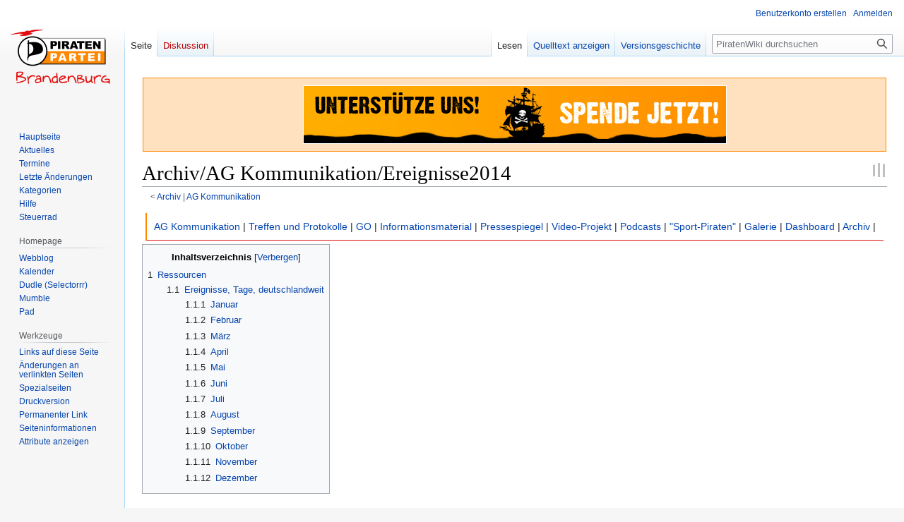

--- FILE ---
content_type: text/html; charset=UTF-8
request_url: https://wiki.piratenbrandenburg.de/Archiv/AG_Kommunikation/Ereignisse2014
body_size: 11835
content:
<!DOCTYPE html>
<html class="client-nojs" lang="de" dir="ltr">
<head>
<meta charset="UTF-8"/>
<title>Archiv/AG Kommunikation/Ereignisse2014 – PiratenWiki</title>
<script>document.documentElement.className="client-js";RLCONF={"wgBreakFrames":false,"wgSeparatorTransformTable":[",\t.",".\t,"],"wgDigitTransformTable":["",""],"wgDefaultDateFormat":"dmy","wgMonthNames":["","Januar","Februar","März","April","Mai","Juni","Juli","August","September","Oktober","November","Dezember"],"wgRequestId":"57f33a334c8ecbf0945705c9","wgCSPNonce":false,"wgCanonicalNamespace":"","wgCanonicalSpecialPageName":false,"wgNamespaceNumber":0,"wgPageName":"Archiv/AG_Kommunikation/Ereignisse2014","wgTitle":"Archiv/AG Kommunikation/Ereignisse2014","wgCurRevisionId":115616,"wgRevisionId":115616,"wgArticleId":11368,"wgIsArticle":true,"wgIsRedirect":false,"wgAction":"view","wgUserName":null,"wgUserGroups":["*"],"wgCategories":["AG Presse- und Öffentlichkeitsarbeit"],"wgPageContentLanguage":"de","wgPageContentModel":"wikitext","wgRelevantPageName":"Archiv/AG_Kommunikation/Ereignisse2014","wgRelevantArticleId":11368,"wgIsProbablyEditable":false,"wgRelevantPageIsProbablyEditable":false,
"wgRestrictionEdit":[],"wgRestrictionMove":[],"wgHeaderTabsTabIndexes":[],"wgPageFormsTargetName":null,"wgPageFormsAutocompleteValues":[],"wgPageFormsAutocompleteOnAllChars":false,"wgPageFormsFieldProperties":[],"wgPageFormsCargoFields":[],"wgPageFormsDependentFields":[],"wgPageFormsCalendarValues":[],"wgPageFormsCalendarParams":[],"wgPageFormsCalendarHTML":null,"wgPageFormsGridValues":[],"wgPageFormsGridParams":[],"wgPageFormsContLangYes":null,"wgPageFormsContLangNo":null,"wgPageFormsContLangMonths":[],"wgPageFormsHeightForMinimizingInstances":800,"wgPageFormsShowOnSelect":[],"wgPageFormsScriptPath":"/extensions/PageForms","edgValues":null,"wgPageFormsEDSettings":null,"wgAmericanDates":false,"srfFilteredConfig":null,"wgVector2022PreviewPages":[]};RLSTATE={"site.styles":"ready","user.styles":"ready","user":"ready","user.options":"loading","skins.vector.styles.legacy":"ready","ext.smw.style":"ready","ext.smw.tooltip.styles":"ready","ext.srf.styles":"ready"};RLPAGEMODULES=[
"ext.smw.style","ext.smw.tooltips","smw.entityexaminer","site","mediawiki.page.ready","mediawiki.toc","skins.vector.legacy.js"];</script>
<script>(RLQ=window.RLQ||[]).push(function(){mw.loader.implement("user.options@12s5i",function($,jQuery,require,module){mw.user.tokens.set({"patrolToken":"+\\","watchToken":"+\\","csrfToken":"+\\"});});});</script>
<link rel="stylesheet" href="/load.php?lang=de&amp;modules=ext.smw.style%7Cext.smw.tooltip.styles%7Cext.srf.styles%7Cskins.vector.styles.legacy&amp;only=styles&amp;skin=vector"/>
<script async="" src="/load.php?lang=de&amp;modules=startup&amp;only=scripts&amp;raw=1&amp;skin=vector"></script>
<style>#mw-indicator-mw-helplink {display:none;}</style>
<meta name="generator" content="MediaWiki 1.39.10"/>
<meta name="format-detection" content="telephone=no"/>
<meta name="viewport" content="width=1000"/>
<link rel="alternate" type="application/rdf+xml" title="Archiv/AG Kommunikation/Ereignisse2014" href="/index.php?title=Spezial:RDF_exportieren/Archiv/AG_Kommunikation/Ereignisse2014&amp;xmlmime=rdf"/>
<link rel="icon" href="/favicon.ico"/>
<link rel="search" type="application/opensearchdescription+xml" href="/opensearch_desc.php" title="PiratenWiki (de)"/>
<link rel="EditURI" type="application/rsd+xml" href="https://wiki.piratenbrandenburg.de/api.php?action=rsd"/>
<link rel="license" href="/PiratenWiki:Urheberrechte"/>
</head>
<body class="mediawiki ltr sitedir-ltr mw-hide-empty-elt ns-0 ns-subject page-Archiv_AG_Kommunikation_Ereignisse2014 rootpage-Archiv skin-vector action-view skin-vector-legacy vector-feature-language-in-header-enabled vector-feature-language-in-main-page-header-disabled vector-feature-language-alert-in-sidebar-disabled vector-feature-sticky-header-disabled vector-feature-sticky-header-edit-disabled vector-feature-table-of-contents-disabled vector-feature-visual-enhancement-next-disabled"><div id="mw-page-base" class="noprint"></div>
<div id="mw-head-base" class="noprint"></div>
<div id="content" class="mw-body" role="main">
	<a id="top"></a>
	<div id="siteNotice"><div id="localNotice"><div class="sitenotice" lang="de" dir="ltr"><div style="margin: 10px 1px; padding: 10px 1px; background-color:#ffe1bf; border:1px solid #f80;"><div class="center"><div class="floatnone"><a href="http://www.piratenbrandenburg.de/spenden/" rel="nofollow"><img alt="Unterstütze uns! Spende jetzt!" src="/images/4/4d/Kenny_spenden_banner_v01.gif" decoding="async" width="600" height="83" /></a></div></div></div></div></div></div>
	<div class="mw-indicators">
	<div id="mw-indicator-smw-entity-examiner" class="mw-indicator"><div class="smw-entity-examiner smw-indicator-vertical-bar-loader" data-subject="Archiv/AG_Kommunikation/Ereignisse2014#0##" data-dir="ltr" data-uselang="" title="Eine Datenprüfung wird im Hintergrund ausgeführt."></div></div>
	</div>
	<h1 id="firstHeading" class="firstHeading mw-first-heading"><span class="mw-page-title-main">Archiv/AG Kommunikation/Ereignisse2014</span></h1>
	<div id="bodyContent" class="vector-body">
		<div id="siteSub" class="noprint">Aus PiratenWiki</div>
		<div id="contentSub"><span class="subpages">&lt; <a href="/Archiv" title="Archiv">Archiv</a>&lrm; | <a href="/Archiv/AG_Kommunikation" title="Archiv/AG Kommunikation">AG Kommunikation</a></span></div>
		<div id="contentSub2"></div>
		
		<div id="jump-to-nav"></div>
		<a class="mw-jump-link" href="#mw-head">Zur Navigation springen</a>
		<a class="mw-jump-link" href="#searchInput">Zur Suche springen</a>
		<div id="mw-content-text" class="mw-body-content mw-content-ltr" lang="de" dir="ltr"><div class="mw-parser-output"><div style="border: 0; border-left: 2px solid #ff8800; border-bottom: 1px solid #e30e0d; padding: 1px 10px 1px; margin: 1px 5px 5px;">
<p><a href="/AG_Kommunikation" class="mw-redirect" title="AG Kommunikation">AG Kommunikation</a> |
<a href="/AG_Kommunikation/Protokolle" class="mw-redirect" title="AG Kommunikation/Protokolle">Treffen und Protokolle</a> |
<a href="/AG_Kommunikation/GO" class="mw-redirect" title="AG Kommunikation/GO">GO</a> |
<a href="/AG_Kommunikation/Werbe-_und_Informationsmaterial" title="AG Kommunikation/Werbe- und Informationsmaterial"> Informationsmaterial</a> |
<a href="/AG_Kommunikation/Pressespiegel" class="mw-redirect" title="AG Kommunikation/Pressespiegel">Pressespiegel</a> |
<a href="/AG_Kommunikation/Video-Projekt" title="AG Kommunikation/Video-Projekt">Video-Projekt</a> |
<a href="/AG_Kommunikation/Podcast" class="mw-redirect" title="AG Kommunikation/Podcast">Podcasts</a> |
<a href="/AG_Kommunikation/Sport-Piraten" title="AG Kommunikation/Sport-Piraten">"Sport-Piraten"</a> |
<a href="/AG_Kommunikation/Galerie" class="mw-redirect" title="AG Kommunikation/Galerie">Galerie</a> |
<a href="/AG_Kommunikation/Dashboard" class="mw-redirect" title="AG Kommunikation/Dashboard">Dashboard</a> |
<a href="/AG_Kommunikation/Archiv" class="mw-redirect" title="AG Kommunikation/Archiv">Archiv</a> |
</p>
</div>
<div id="toc" class="toc" role="navigation" aria-labelledby="mw-toc-heading"><input type="checkbox" role="button" id="toctogglecheckbox" class="toctogglecheckbox" style="display:none" /><div class="toctitle" lang="de" dir="ltr"><h2 id="mw-toc-heading">Inhaltsverzeichnis</h2><span class="toctogglespan"><label class="toctogglelabel" for="toctogglecheckbox"></label></span></div>
<ul>
<li class="toclevel-1 tocsection-1"><a href="#Ressourcen"><span class="tocnumber">1</span> <span class="toctext">Ressourcen</span></a>
<ul>
<li class="toclevel-2 tocsection-2"><a href="#Ereignisse,_Tage,_deutschlandweit"><span class="tocnumber">1.1</span> <span class="toctext">Ereignisse, Tage, deutschlandweit</span></a>
<ul>
<li class="toclevel-3 tocsection-3"><a href="#Januar"><span class="tocnumber">1.1.1</span> <span class="toctext">Januar</span></a></li>
<li class="toclevel-3 tocsection-4"><a href="#Februar"><span class="tocnumber">1.1.2</span> <span class="toctext">Februar</span></a></li>
<li class="toclevel-3 tocsection-5"><a href="#März"><span class="tocnumber">1.1.3</span> <span class="toctext">März</span></a></li>
<li class="toclevel-3 tocsection-6"><a href="#April"><span class="tocnumber">1.1.4</span> <span class="toctext">April</span></a></li>
<li class="toclevel-3 tocsection-7"><a href="#Mai"><span class="tocnumber">1.1.5</span> <span class="toctext">Mai</span></a></li>
<li class="toclevel-3 tocsection-8"><a href="#Juni"><span class="tocnumber">1.1.6</span> <span class="toctext">Juni</span></a></li>
<li class="toclevel-3 tocsection-9"><a href="#Juli"><span class="tocnumber">1.1.7</span> <span class="toctext">Juli</span></a></li>
<li class="toclevel-3 tocsection-10"><a href="#August"><span class="tocnumber">1.1.8</span> <span class="toctext">August</span></a></li>
<li class="toclevel-3 tocsection-11"><a href="#September"><span class="tocnumber">1.1.9</span> <span class="toctext">September</span></a></li>
<li class="toclevel-3 tocsection-12"><a href="#Oktober"><span class="tocnumber">1.1.10</span> <span class="toctext">Oktober</span></a></li>
<li class="toclevel-3 tocsection-13"><a href="#November"><span class="tocnumber">1.1.11</span> <span class="toctext">November</span></a></li>
<li class="toclevel-3 tocsection-14"><a href="#Dezember"><span class="tocnumber">1.1.12</span> <span class="toctext">Dezember</span></a></li>
</ul>
</li>
</ul>
</li>
</ul>
</div>

<h1><span class="mw-headline" id="Ressourcen">Ressourcen</span></h1>
<h2><span id="Ereignisse.2C_Tage.2C_deutschlandweit"></span><span class="mw-headline" id="Ereignisse,_Tage,_deutschlandweit">Ereignisse, Tage, deutschlandweit</span></h2>
<p><b>Autor: Pirat LSA, vielen Dank an LennStar&#160;:-)</b><br />
1. Auswahl der Piraten-geeigneten Tage aus dieser Liste (die ggf. auf Artikel verlinken)
<a rel="nofollow" class="external free" href="http://de.wikipedia.org/wiki/Liste_der_Gedenktage_und_Aktionstage">http://de.wikipedia.org/wiki/Liste_der_Gedenktage_und_Aktionstage</a>
</p>
<h3><span class="mw-headline" id="Januar">Januar</span></h3>
<ul><li>Letzter Sonntag - Welt-Lepra-Tag (international)</li></ul>
<ul><li>4. Januar -  Welt-Braille-Tag (international) - Welttag der Brailleschrift, seit 2001; betreut durch Weltblindenunion</li></ul>
<ul><li>27. Januar - Tag des Gedenkens an die Opfer des Nationalsozialismus (Holocaust-Gedenktag) 1996/2005 in Deutschland initiiert durch Bundespräsident Roman Herzog (1996); international UNO (2005)</li></ul>
<ul><li>28. Januar - Europäischer Datenschutztag, seit 2007 Initiative des Europarats zur Feier der Europäischen Datenschutzkonvention von 1981</li></ul>
<p><br />
</p>
<h3><span class="mw-headline" id="Februar">Februar</span></h3>
<ul><li>6. Februar - Internationaler Tag gegen weibliche Genitalverstümmelung (International Day of Zero Tolerance to Female Genital Mutilation), 2004 ausgerufen von Stella Obasanjo, dann von der UN-Menschenrechtskommission zum internationalen Gedenktag erklärt.</li></ul>
<ul><li>12. Februar - Internationaler Tag gegen den Einsatz von Kindersoldaten, seit  2002; (International Coalition to Stop the Use of Child Soldiers)</li></ul>
<h3><span id="M.C3.A4rz"></span><span class="mw-headline" id="März">März</span></h3>
<ul><li>Dritter Sonntag - Welttag der Invaliden, seit 1982; UNO</li></ul>
<ul><li>Letzter Mittwoch - Document Freedom Day, seit 2008; Der Document Freedom Day (DFD) soll auf die Bedeutung offener Standards hinweisen, initiiert durch die Free Software Foundation Europe.</li></ul>
<ul><li>Letzter Samstag - Earth Hour, seit 2007; initiiert durch World Wildlife Fund: 1 Stunde das Licht ausmachen als globale Volksabstimmung für den Klimaschutz unter dem Slogan „Vote Earth“</li></ul>
<ul><li>3. März - Tag des Artenschutzes, seit 1973, international; mit dem Washingtoner Artenschutzabkommen eingeführt</li></ul>
<ul><li>8. März - Internationaler Frauentag (Weltfrauentag), seit 1910/1997; Initiatorin: Clara Zetkin, seit 1997 durch Vereinte Nationen ausgerufen</li></ul>
<ul><li>15. März - Europa Europäischer Tag des Verbrauchers und Weltverbrauchertag, seit 1983/1999; Proklamation der drei grundlegenden Verbraucherrechte durch US-Präsidenten John F. Kennedy vor dem amerikanischen Kongress (15. März 1963)</li></ul>
<ul><li>18. März - Bundesweiter Aktionstag für die Freiheit der politischen Gefangenen, seit 1996, bereits von 1923 bis 1933 Internationaler Tag der Hilfe für die politischen Gefangenen</li></ul>
<ul><li>21. März - Gedenktag in Südafrika: Tag der Menschenrechte; 1960 Jahrestag des Massakers von Sharpeville; 1966 von Vereinten Nationen zum „Internationalen Tag gegen Rassismus“ erklärt</li></ul>
<ul><li>22. März - Weltwassertag, seit 1993; UNEP</li></ul>
<h3><span class="mw-headline" id="April">April</span></h3>
<ul><li>2. April - Internationaler Kinderbuchtag (Kinderliederbücher)</li>
<li>2. April - Welt-Autismus-Tag (Inklusion)</li>
<li>7. April - Weltgesundheitstag</li>
<li>7. April - Tag des Genozids in Ruanda&#160;??</li>
<li>8. April - Internationaler Roma-Tag&#160;??</li>
<li>16. April - World Voice Day</li>
<li>17. April - Europäischer Tag der Jugendinformation</li>
<li>22. April - Tag der Erde</li>
<li>23. April - Welttag des Buches und des Urheberrechts</li>
<li>23. April - Tag des Deutschen Bieres</li>
<li>25. April - Internationaler Tag des Baumes</li>
<li>25. April - Internationaler Tag der Eltern-Kind-Entfremdung</li>
<li>26. April - Welttag des geistigen Eigentums</li>
<li>26. April - Jahrestag der Katastrophe von Tschernobyl</li>
<li>27. April - Welt-Grafiker-Tag</li>
<li>28. April - Welttag für Sicherheit und Gesundheit am Arbeitsplatz</li></ul>
<h3><span class="mw-headline" id="Mai">Mai</span></h3>
<ul><li>1. Mai - Tag der Arbeit</li>
<li>Erster Sonntag - Weltlachtag</li>
<li>Zweiter Sonntag - Muttertag</li>
<li>3. Mai - Internationaler Tag der Pressefreiheit</li>
<li>5. Mai - Europatag</li>
<li>5. Mai - Europäischer Protesttag zur Gleichstellung von Menschen mit Behinderung</li>
<li>10. Mai - Tag des (freien) Buches (Deutschland)</li>
<li>15. Mai - Internationaler Tag der Familie</li>
<li>17. Mai - Internationaler Tag gegen Homophobie</li>
<li>17. Mai - Weltfernmeldetag</li></ul>
<p><b>22.-25. Mai 2014: <a rel="nofollow" class="external text" href="http://eur-lex.europa.eu/LexUriServ/LexUriServ.do?uri=OJ:L:2013:169:0069:01:DE:HTML">Europawahl</a></b>
</p>
<ul><li>22. Mai - Internationaler Tag zur Erhaltung der Artenvielfalt</li>
<li>23. Mai - Tag des Grundgesetzes</li></ul>
<p><b>*25. Mai 2014: <a rel="nofollow" class="external text" href="http://www.wahlen.brandenburg.de/sixcms/detail.php/250635">Kommunalwahl Brandenburg</a></b>
</p>
<ul><li>29. Mai - Internationaler Tag des Friedenssicherungs-Personals der Vereinten Nationen</li></ul>
<h3><span class="mw-headline" id="Juni">Juni</span></h3>
<ul><li>Dritter Sonntag -  MOBIL Ohne auto (MOa) - Autofreier Aktionssonntag (Deutschland)</li>
<li>Drittes Wochenende - Tag der Musik (Deutschland)</li>
<li>1. Juni - Internationaler Kindertag</li>
<li>1. Juni - Weltbauerntag</li>
<li>2. Juni - Internationaler Hurentag, Welthurentag</li>
<li>3. Juni - Europäischer Tag des Fahrrades</li>
<li>4. Juni - Aktionstag Nachhaltigkeit (Deutschland)</li>
<li>4. Juni - Internationaler Tag der Kinder, die unschuldig zu Aggressionsopfern geworden sind</li>
<li>5. Juni - Welttag der Umwelt</li>
<li>8. Juni - Tag des Meeres (international), seit 1992 (Welttag des Meeres; seit 1978, International Maritime Organization am Tag des Inkrafttretens der IMO-Konvention im Jahr 1958, seit 2009 legte die UNO den 8. Juni fest.)</li>
<li>12. Juni - Welttag gegen Kinderarbeit</li>
<li>14. Juni - Weltblutspendetag</li>
<li>20. Juni - Weltflüchtlingstag (bis 2000: Tag des afrikanischen Flüchtlings)</li>
<li>21. Juni - Internationaler Tag der selbstgemachten Musik (Fête de la Musique)</li>
<li>21. Juni - Welthumanistentag</li>
<li>26. Juni - Weltdrogentag</li>
<li>26. Juni - Internationaler Tag zur Unterstützung der Folteropfer</li>
<li>28. Juni - Christopher Street Day</li></ul>
<h3><span class="mw-headline" id="Juli">Juli</span></h3>
<ul><li>Letzter Freitag: lSystem Administrator Appreciation Day (Tag des Systemadministrators) (international)</li>
<li>21. Juli - Gedenktag für verstorbene Drogenabhängige (Deutschland</li>
<li>18. Juli - Nelson-Mandela-Tag (international)</li>
<li>11. Juli - Weltbevölkerungstag</li>
<li>28. Juli - Welt-Hepatitis-Tag</li>
<li>26. Juli - Esperanto-Tag (Fest der Esperantosprecher)</li></ul>
<h3><span class="mw-headline" id="August">August</span></h3>
<ul><li>6. August - Gedenktag an Atombombenabwurf auf Hiroshima 1945</li>
<li>8. August - Augsburger Friedensfest (Deutschland)</li>
<li>12. August - Internationaler Tag der Jugend</li>
<li>19. August - Welttag der humanitären Hilfe</li>
<li>23. August - Internationaler Tag zur Erinnerung an den Sklavenhandel und seine Abschaffung</li>
<li>29. August - Internationaler Tag gegen Nuklearversuche</li>
<li>30. August - Gedenktag für die Todesopfer in Abschiebungshaft</li></ul>
<h3><span class="mw-headline" id="September">September</span></h3>
<p><b>Herbst 2014: <a rel="nofollow" class="external text" href="http://eur-lex.europa.eu/LexUriServ/LexUriServ.do?uri=OJ:L:2013:169:0069:01:DE:HTML">Landtagswahl Brandenburg</a></b>
</p>
<ul><li>Letzter Sonntag - Tag der Gehörlosen; 1951 vom Weltverband der Gehörlosen (WFD) eingeführt, seit Mitte der 1970er-Jahre auch in Deutschland begangen</li>
<li>1. September - Antikriegstag (Deutschland) 1950er Jahre Beginn des Zweiten Weltkriegs, seit den 1950-er Jahren in der DDR als „Weltfriedenstag“, von DGB und DAG in der BRD 1966 eingeführt</li>
<li>8. September - Weltbildungstag/Weltalphabetisierungstag; 1967 UNESCO, 1966 proklamiert</li>
<li>16. September - Tag für die Erhaltung der Ozonschicht; seit 1995 UNO</li>
<li>19. September - Sprich-Wie-Ein-Pirat-Tag (international)</li>
<li>21. September - Weltfriedenstag, auch: Internationalen Tag des Friedens; von: UNO; fand bis 1999 am Dritten Dienstag im September statt, dem Eröffnungstag der Jahrestagung der Generalversammlung der Vereinten Nationen, wurde dann kurzzeitig auf den zweiten Dienstag verlegt, bevor ab 2002 von der Generalversammlung beschlossen wurde, den Tag auf den 21. September festzulegen.</li></ul>
<h3><span class="mw-headline" id="Oktober">Oktober</span></h3>
<ul><li>3. Oktober - Tag der Deutschen Einheit</li>
<li>5. Oktober - Weltlehrertag, Internationaler Tag des Lehrers, seit 1994 von UNESCO</li>
<li>7. Oktober - Welttag für menschenwürdige Arbeit, seit 2006, von Internationaler Gewerkschaftsbund (IGB)</li>
<li>10. Oktober - Welttag gegen die Todesstrafe, seit 2003, von World Coalition against Death Penalty und Amnesty international</li>
<li>11. Oktober - Coming Out Day (international), seit 1988</li>
<li>15. Oktober - Tag des weißen Stockes (USA); Tag der Rücksichtnahme auf Nichtsehende, 1964 ausgerufen durch den amerikanischen Präsidenten Johnson</li>
<li>17. Oktober - Internationaler Tag für die Beseitigung der Armut, seit 1987 / 1992; 1987 von Joseph Wresinski initiiert, 1992 von der Generalversammlung der Vereinten Nationen proklamiert</li>
<li>20. Oktober - Weltstatistiktag</li>
<li>24. Oktober - Tag der Bibliotheken (Deutschland), seit 1995, von Dachverband der Deutschen Literaturkonferenz oder Bundesvereinigung Deutscher Bibliotheksverbände</li>
<li>27. Oktober - Welttag des audiovisuellen Erbes, seit 2005, von UNESCO (Aktionstag zum Erhalt historischer Film-, Video- und Tondokumente)</li></ul>
<h3><span class="mw-headline" id="November">November</span></h3>
<ul><li>6. November - internationaler Tag für die Verhütung der Ausbeutung der Umwelt in Kriegen und bewaffneten Konflikten</li>
<li>9. November - Tag der Erfinder</li>
<li>9. November - Reichspogromnacht</li>
<li>9. November - Fall der Mauer</li>
<li>11. November - Fest&#160;: Beginn Karneval-Fasching und Fastnacht</li>
<li>16. November - internationaler Tag für Toleranz</li>
<li>17. November - Weltstudententag</li>
<li>19. November - Welttoilettentag</li>
<li>20. November - Weltkindertag, Tag der Rechte des Kindes</li>
<li>26. November - Welttag der Zeitschriften</li>
<li>letzter Samstag - Kauf-Nix-Tag (Europa USA)</li></ul>
<h3><span class="mw-headline" id="Dezember">Dezember</span></h3>
<ul><li>1. Dezember - Welt-AIDS-Tag; seit 1988, von WHO, UNAIDS</li>
<li>2. Dezember - Internationaler Tag für die Abschaffung der Sklaverei</li>
<li>3. Dezember - Internationaler Tag der Menschen mit Behinderung</li>
<li>5. Dezember - Internationaler Tag des Ehrenamtes; seit 1985, von UNO, erstmals 1986, früher auch 2. Dezember</li>
<li>5. Dezember - Weltbodentag</li>
<li>9.12 - Welt-Anti-Korruptions-Tag</li>
<li>10.12 - internationaler Tag der Menschenrechte (Welttag der Menschenrechte)</li></ul>
<!-- 
NewPP limit report
Cached time: 20260122014138
Cache expiry: 86400
Reduced expiry: false
Complications: [show‐toc]
[SMW] In‐text annotation parser time: 0.001 seconds
CPU time usage: 0.014 seconds
Real time usage: 0.015 seconds
Preprocessor visited node count: 49/1000000
Post‐expand include size: 790/2097152 bytes
Template argument size: 0/2097152 bytes
Highest expansion depth: 3/100
Expensive parser function count: 0/100
Unstrip recursion depth: 0/20
Unstrip post‐expand size: 0/5000000 bytes
-->
<!--
Transclusion expansion time report (%,ms,calls,template)
100.00%    0.807      1 Vorlage:AGPr_TopNavigation
100.00%    0.807      1 -total
 37.78%    0.305      1 Vorlage:Style_TopNavigation
-->

<!-- Saved in parser cache with key c1ppbbwiki:pcache:idhash:11368-0!canonical and timestamp 20260122014138 and revision id 115616.
 -->
</div>
<div class="printfooter" data-nosnippet="">Abgerufen von „<a dir="ltr" href="https://wiki.piratenbrandenburg.de/index.php?title=Archiv/AG_Kommunikation/Ereignisse2014&amp;oldid=115616">https://wiki.piratenbrandenburg.de/index.php?title=Archiv/AG_Kommunikation/Ereignisse2014&amp;oldid=115616</a>“</div></div>
		<div id="catlinks" class="catlinks" data-mw="interface"><div id="mw-normal-catlinks" class="mw-normal-catlinks"><a href="/Spezial:Kategorien" title="Spezial:Kategorien">Kategorie</a>: <ul><li><a href="/Kategorie:AG_Presse-_und_%C3%96ffentlichkeitsarbeit" title="Kategorie:AG Presse- und Öffentlichkeitsarbeit">AG Presse- und Öffentlichkeitsarbeit</a></li></ul></div></div>
	</div>
</div>

<div id="mw-navigation">
	<h2>Navigationsmenü</h2>
	<div id="mw-head">
		

<nav id="p-personal" class="vector-menu mw-portlet mw-portlet-personal vector-user-menu-legacy" aria-labelledby="p-personal-label" role="navigation"  >
	<h3
		id="p-personal-label"
		
		class="vector-menu-heading "
	>
		<span class="vector-menu-heading-label">Meine Werkzeuge</span>
	</h3>
	<div class="vector-menu-content">
		
		<ul class="vector-menu-content-list"><li id="pt-createaccount" class="mw-list-item"><a href="/index.php?title=Spezial:Benutzerkonto_anlegen&amp;returnto=Archiv%2FAG+Kommunikation%2FEreignisse2014" title="Wir ermutigen dich dazu, ein Benutzerkonto zu erstellen und dich anzumelden. Es ist jedoch nicht zwingend erforderlich."><span>Benutzerkonto erstellen</span></a></li><li id="pt-login" class="mw-list-item"><a href="/index.php?title=Spezial:Anmelden&amp;returnto=Archiv%2FAG+Kommunikation%2FEreignisse2014" title="Sich anzumelden wird gerne gesehen, ist jedoch nicht zwingend erforderlich. [o]" accesskey="o"><span>Anmelden</span></a></li></ul>
		
	</div>
</nav>

		<div id="left-navigation">
			

<nav id="p-namespaces" class="vector-menu mw-portlet mw-portlet-namespaces vector-menu-tabs vector-menu-tabs-legacy" aria-labelledby="p-namespaces-label" role="navigation"  >
	<h3
		id="p-namespaces-label"
		
		class="vector-menu-heading "
	>
		<span class="vector-menu-heading-label">Namensräume</span>
	</h3>
	<div class="vector-menu-content">
		
		<ul class="vector-menu-content-list"><li id="ca-nstab-main" class="selected mw-list-item"><a href="/Archiv/AG_Kommunikation/Ereignisse2014" title="Seiteninhalt anzeigen [c]" accesskey="c"><span>Seite</span></a></li><li id="ca-talk" class="new mw-list-item"><a href="/index.php?title=Diskussion:Archiv/AG_Kommunikation/Ereignisse2014&amp;action=edit&amp;redlink=1" rel="discussion" title="Diskussion zum Seiteninhalt (Seite nicht vorhanden) [t]" accesskey="t"><span>Diskussion</span></a></li></ul>
		
	</div>
</nav>

			

<nav id="p-variants" class="vector-menu mw-portlet mw-portlet-variants emptyPortlet vector-menu-dropdown" aria-labelledby="p-variants-label" role="navigation"  >
	<input type="checkbox"
		id="p-variants-checkbox"
		role="button"
		aria-haspopup="true"
		data-event-name="ui.dropdown-p-variants"
		class="vector-menu-checkbox"
		aria-labelledby="p-variants-label"
	/>
	<label
		id="p-variants-label"
		 aria-label="Sprachvariante ändern"
		class="vector-menu-heading "
	>
		<span class="vector-menu-heading-label">Deutsch</span>
	</label>
	<div class="vector-menu-content">
		
		<ul class="vector-menu-content-list"></ul>
		
	</div>
</nav>

		</div>
		<div id="right-navigation">
			

<nav id="p-views" class="vector-menu mw-portlet mw-portlet-views vector-menu-tabs vector-menu-tabs-legacy" aria-labelledby="p-views-label" role="navigation"  >
	<h3
		id="p-views-label"
		
		class="vector-menu-heading "
	>
		<span class="vector-menu-heading-label">Ansichten</span>
	</h3>
	<div class="vector-menu-content">
		
		<ul class="vector-menu-content-list"><li id="ca-view" class="selected mw-list-item"><a href="/Archiv/AG_Kommunikation/Ereignisse2014"><span>Lesen</span></a></li><li id="ca-viewsource" class="mw-list-item"><a href="/index.php?title=Archiv/AG_Kommunikation/Ereignisse2014&amp;action=edit" title="Diese Seite ist geschützt. Ihr Quelltext kann dennoch angesehen und kopiert werden. [e]" accesskey="e"><span>Quelltext anzeigen</span></a></li><li id="ca-history" class="mw-list-item"><a href="/index.php?title=Archiv/AG_Kommunikation/Ereignisse2014&amp;action=history" title="Frühere Versionen dieser Seite [h]" accesskey="h"><span>Versionsgeschichte</span></a></li></ul>
		
	</div>
</nav>

			

<nav id="p-cactions" class="vector-menu mw-portlet mw-portlet-cactions emptyPortlet vector-menu-dropdown" aria-labelledby="p-cactions-label" role="navigation"  title="Weitere Optionen" >
	<input type="checkbox"
		id="p-cactions-checkbox"
		role="button"
		aria-haspopup="true"
		data-event-name="ui.dropdown-p-cactions"
		class="vector-menu-checkbox"
		aria-labelledby="p-cactions-label"
	/>
	<label
		id="p-cactions-label"
		
		class="vector-menu-heading "
	>
		<span class="vector-menu-heading-label">Weitere</span>
	</label>
	<div class="vector-menu-content">
		
		<ul class="vector-menu-content-list"></ul>
		
	</div>
</nav>

			
<div id="p-search" role="search" class="vector-search-box-vue  vector-search-box-show-thumbnail vector-search-box-auto-expand-width vector-search-box">
	<div>
			<h3 >
				<label for="searchInput">Suche</label>
			</h3>
		<form action="/index.php" id="searchform"
			class="vector-search-box-form">
			<div id="simpleSearch"
				class="vector-search-box-inner"
				 data-search-loc="header-navigation">
				<input class="vector-search-box-input"
					 type="search" name="search" placeholder="PiratenWiki durchsuchen" aria-label="PiratenWiki durchsuchen" autocapitalize="sentences" title="PiratenWiki durchsuchen [f]" accesskey="f" id="searchInput"
				>
				<input type="hidden" name="title" value="Spezial:Suche">
				<input id="mw-searchButton"
					 class="searchButton mw-fallbackSearchButton" type="submit" name="fulltext" title="Suche nach Seiten, die diesen Text enthalten" value="Suchen">
				<input id="searchButton"
					 class="searchButton" type="submit" name="go" title="Gehe direkt zu der Seite mit genau diesem Namen, falls sie vorhanden ist." value="Seite">
			</div>
		</form>
	</div>
</div>

		</div>
	</div>
	

<div id="mw-panel">
	<div id="p-logo" role="banner">
		<a class="mw-wiki-logo" href="/Hauptseite"
			title="Hauptseite"></a>
	</div>
	

<nav id="p-Wiki" class="vector-menu mw-portlet mw-portlet-Wiki vector-menu-portal portal" aria-labelledby="p-Wiki-label" role="navigation"  >
	<h3
		id="p-Wiki-label"
		
		class="vector-menu-heading "
	>
		<span class="vector-menu-heading-label">Wiki</span>
	</h3>
	<div class="vector-menu-content">
		
		<ul class="vector-menu-content-list"><li id="n-Hauptseite" class="mw-list-item"><a href="/Hauptseite"><span>Hauptseite</span></a></li><li id="n-Aktuelles" class="mw-list-item"><a href="/Aktuelles"><span>Aktuelles</span></a></li><li id="n-Termine" class="mw-list-item"><a href="/Termine"><span>Termine</span></a></li><li id="n-recentchanges" class="mw-list-item"><a href="/Spezial:Letzte_%C3%84nderungen" title="Liste der letzten Änderungen in diesem Wiki [r]" accesskey="r"><span>Letzte Änderungen</span></a></li><li id="n-Kategorien" class="mw-list-item"><a href="/PiratenWiki:Kategoriebaum"><span>Kategorien</span></a></li><li id="n-Hilfe" class="mw-list-item"><a href="/Hilfe"><span>Hilfe</span></a></li><li id="n-Steuerrad" class="mw-list-item"><a href="/PiratenWiki:Steuerrad"><span>Steuerrad</span></a></li></ul>
		
	</div>
</nav>

	

<nav id="p-Homepage" class="vector-menu mw-portlet mw-portlet-Homepage vector-menu-portal portal" aria-labelledby="p-Homepage-label" role="navigation"  >
	<h3
		id="p-Homepage-label"
		
		class="vector-menu-heading "
	>
		<span class="vector-menu-heading-label">Homepage</span>
	</h3>
	<div class="vector-menu-content">
		
		<ul class="vector-menu-content-list"><li id="n-Webblog" class="mw-list-item"><a href="https://www.piratenbrandenburg.de/" rel="nofollow"><span>Webblog</span></a></li><li id="n-Kalender" class="mw-list-item"><a href="https://www.piratenbrandenburg.de/lvbb_kalender/" rel="nofollow"><span>Kalender</span></a></li><li id="n-Dudle-(Selectorrr)" class="mw-list-item"><a href="https://selectorrr.piraten.tools/" rel="nofollow"><span>Dudle (Selectorrr)</span></a></li><li id="n-Mumble" class="mw-list-item"><a href="mumble://mumble.piratenbrandenburg.de?title=mumble.piratenbrandenburg.de&amp;version=1.2.0" rel="nofollow"><span>Mumble</span></a></li><li id="n-Pad" class="mw-list-item"><a href="https://pad.piratenbrandenburg.de/" rel="nofollow"><span>Pad</span></a></li></ul>
		
	</div>
</nav>


<nav id="p-tb" class="vector-menu mw-portlet mw-portlet-tb vector-menu-portal portal" aria-labelledby="p-tb-label" role="navigation"  >
	<h3
		id="p-tb-label"
		
		class="vector-menu-heading "
	>
		<span class="vector-menu-heading-label">Werkzeuge</span>
	</h3>
	<div class="vector-menu-content">
		
		<ul class="vector-menu-content-list"><li id="t-whatlinkshere" class="mw-list-item"><a href="/Spezial:Linkliste/Archiv/AG_Kommunikation/Ereignisse2014" title="Liste aller Seiten, die hierher verlinken [j]" accesskey="j"><span>Links auf diese Seite</span></a></li><li id="t-recentchangeslinked" class="mw-list-item"><a href="/Spezial:%C3%84nderungen_an_verlinkten_Seiten/Archiv/AG_Kommunikation/Ereignisse2014" rel="nofollow" title="Letzte Änderungen an Seiten, die von hier verlinkt sind [k]" accesskey="k"><span>Änderungen an verlinkten Seiten</span></a></li><li id="t-specialpages" class="mw-list-item"><a href="/Spezial:Spezialseiten" title="Liste aller Spezialseiten [q]" accesskey="q"><span>Spezialseiten</span></a></li><li id="t-print" class="mw-list-item"><a href="javascript:print();" rel="alternate" title="Druckansicht dieser Seite [p]" accesskey="p"><span>Druckversion</span></a></li><li id="t-permalink" class="mw-list-item"><a href="/index.php?title=Archiv/AG_Kommunikation/Ereignisse2014&amp;oldid=115616" title="Dauerhafter Link zu dieser Seitenversion"><span>Permanenter Link</span></a></li><li id="t-info" class="mw-list-item"><a href="/index.php?title=Archiv/AG_Kommunikation/Ereignisse2014&amp;action=info" title="Weitere Informationen über diese Seite"><span>Seiten­­informationen</span></a></li><li id="t-smwbrowselink" class="mw-list-item"><a href="/Spezial:Durchsuchen/:Archiv-2FAG-5FKommunikation-2FEreignisse2014" rel="search"><span>Attribute anzeigen</span></a></li></ul>
		
	</div>
</nav>

	
</div>

</div>

<footer id="footer" class="mw-footer" role="contentinfo" >
	<ul id="footer-info">
	<li id="footer-info-lastmod"> Diese Seite wurde zuletzt am 21. Februar 2018 um 09:47 Uhr bearbeitet.</li>
	<li id="footer-info-copyright"><div style="width:90%; padding:5px 10px 5px; margin-left:auto; margin-right:auto; margin-top:20px; margin-bottom:20px; color:#080; font-size: 90%;">
<em>Alle Beiträge in PiratenWiki stehen unter <a href="https://creativecommons.org/licenses/by-sa/4.0/deed.de">CC-by-sa-4.0
Lizenz</a> Namensnennung-Weitergabe unter gleichen Bedingungen 4.0 International".
Manche Inhalte (Dateien/Bilder) stehen ggf. unter einer anderen Lizenz. Diese ist dann auf der zugehörigen Beschreibungsseite vermerkt.</em></div></li>
</ul>

	<ul id="footer-places">
	<li id="footer-places-privacy"><a href="/PiratenWiki:Datenschutz">Datenschutz</a></li>
	<li id="footer-places-about"><a href="/PiratenWiki:%C3%9Cber_PiratenWiki">Über PiratenWiki</a></li>
	<li id="footer-places-disclaimer"><a href="/PiratenWiki:Impressum">Haftungsausschluss</a></li>
</ul>

	<ul id="footer-icons" class="noprint">
	<li id="footer-copyrightico"><a href="http://creativecommons.org/licenses/by-sa/4.0/deed.de"><img src="/logo/creativecommons.png" alt="cc-by-sa/4.0" width="88" height="31" loading="lazy"/></a></li>
	<li id="footer-poweredbyico"><a href="http://www.mediawiki.org/"><img src="/resources/assets/poweredby_mediawiki_88x31.png" alt="Powered by MediaWiki" srcset="/resources/assets/poweredby_mediawiki_132x47.png 1.5x, /resources/assets/poweredby_mediawiki_176x62.png 2x" width="88" height="31" loading="lazy"/></a><a href="https://www.semantic-mediawiki.org/wiki/Semantic_MediaWiki"><img src="/extensions/SemanticMediaWiki/res/smw/logo_footer.png" alt="Powered by Semantic MediaWiki" class="smw-footer" width="88" height="31" loading="lazy"/></a></li>
</ul>

</footer>

<script>(RLQ=window.RLQ||[]).push(function(){mw.config.set({"wgPageParseReport":{"smw":{"limitreport-intext-parsertime":0.001},"limitreport":{"cputime":"0.014","walltime":"0.015","ppvisitednodes":{"value":49,"limit":1000000},"postexpandincludesize":{"value":790,"limit":2097152},"templateargumentsize":{"value":0,"limit":2097152},"expansiondepth":{"value":3,"limit":100},"expensivefunctioncount":{"value":0,"limit":100},"unstrip-depth":{"value":0,"limit":20},"unstrip-size":{"value":0,"limit":5000000},"timingprofile":["100.00%    0.807      1 Vorlage:AGPr_TopNavigation","100.00%    0.807      1 -total"," 37.78%    0.305      1 Vorlage:Style_TopNavigation"]},"cachereport":{"timestamp":"20260122014138","ttl":86400,"transientcontent":false}}});mw.config.set({"wgBackendResponseTime":72});});</script>
</body>
</html>